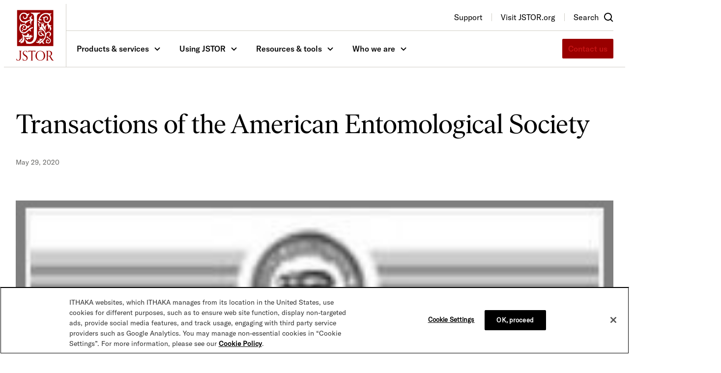

--- FILE ---
content_type: image/svg+xml
request_url: https://about.jstor.org/wp-content/uploads/2025/09/social_linkedin.svg
body_size: -216
content:
<svg width="24" height="24" viewBox="0 0 24 24" fill="none" xmlns="http://www.w3.org/2000/svg">
<path d="M8.11993 20H4.86117V9.30708H8.11993V20ZM6.49055 7.85015C5.44432 7.85015 4.59961 6.98824 4.59961 5.92508C4.59961 4.86191 5.44432 4 6.49055 4C7.5325 4 8.37721 4.86191 8.37721 5.92508C8.37721 6.98387 7.5325 7.85015 6.49055 7.85015ZM20.3146 20H17.0601V14.8023C17.0601 13.5641 17.0387 11.9672 15.3664 11.9672C13.6727 11.9672 13.4154 13.3191 13.4154 14.7148V20H10.1652V9.30708H13.2868V10.7684H13.3297C13.7627 9.92836 14.8261 9.0402 16.4084 9.0402C19.7057 9.0402 20.3146 11.254 20.3146 14.1329V20Z" fill="white"/>
</svg>


--- FILE ---
content_type: image/svg+xml
request_url: https://www.about.jstor.org/wp-content/themes/aboutjstor2025/assets/images/search.svg
body_size: -102
content:
<svg width="19" height="19" viewBox="0 0 19 19" fill="none" xmlns="http://www.w3.org/2000/svg">
<path fill-rule="evenodd" clip-rule="evenodd" d="M12.9054 14.3201C11.5507 15.373 9.84859 16 8 16C3.58172 16 0 12.4183 0 8C0 3.58172 3.58172 0 8 0C12.4183 0 16 3.58172 16 8C16 9.84884 15.3728 11.5512 14.3196 12.9059L18.5224 17.1087L17.1082 18.5229L12.9054 14.3201ZM2 8C2 4.68629 4.68629 2 8 2C11.3137 2 14 4.68629 14 8C14 9.52436 13.4315 10.916 12.495 11.9743L11.9743 12.495C10.916 13.4315 9.52436 14 8 14C4.68629 14 2 11.3137 2 8Z" fill="black"/>
</svg>


--- FILE ---
content_type: image/svg+xml
request_url: https://www.about.jstor.org/wp-content/themes/aboutjstor2025/assets/images/email.svg
body_size: -281
content:
<svg width="24" height="24" viewBox="0 0 24 24" fill="none" xmlns="http://www.w3.org/2000/svg">
<path fill-rule="evenodd" clip-rule="evenodd" d="M4 19V5H20V19H4ZM17.5858 7H6.41415L12 12.5858L17.5858 7ZM6 9.41427V17H18V9.41418L12 15.4142L6 9.41427Z" fill="black"/>
</svg>


--- FILE ---
content_type: image/svg+xml
request_url: https://about.jstor.org/wp-content/uploads/2025/09/social_tumblr.svg
body_size: -191
content:
<svg width="24" height="24" viewBox="0 0 24 24" fill="none" xmlns="http://www.w3.org/2000/svg">
<path fill-rule="evenodd" clip-rule="evenodd" d="M13.3879 20C10.9774 20 9.18958 18.7646 9.18958 15.8016V11.0609H7V8.48964C9.41055 7.86692 10.4149 5.79787 10.5254 4H13.0264V8.07784H15.9391V11.0609H13.0264V15.1891C13.0264 16.4244 13.6492 16.8562 14.6434 16.8562H16.0597V20H13.3879Z" fill="white"/>
</svg>


--- FILE ---
content_type: image/svg+xml
request_url: https://www.about.jstor.org/wp-content/themes/aboutjstor2025/assets/images/social_threads.svg
body_size: 529
content:
<svg width="24" height="24" viewBox="0 0 24 24" fill="none" xmlns="http://www.w3.org/2000/svg">
<path d="M15.7155 11.4157C15.6504 11.3827 15.5843 11.3509 15.5173 11.3204C15.4007 9.04485 14.2264 7.74208 12.2546 7.72875C12.2457 7.72869 12.2368 7.72869 12.2279 7.72869C11.0485 7.72869 10.0677 8.26174 9.46394 9.23173L10.5484 10.0194C10.9993 9.29486 11.7071 9.1404 12.2284 9.1404C12.2344 9.1404 12.2405 9.1404 12.2464 9.14046C12.8957 9.14484 13.3856 9.34472 13.7027 9.7345C13.9334 10.0183 14.0877 10.4104 14.1641 10.9053C13.5885 10.8017 12.966 10.7699 12.3005 10.8103C10.4259 10.9246 9.22069 12.0823 9.30163 13.691C9.3427 14.507 9.72662 15.209 10.3826 15.6676C10.9372 16.0553 11.6516 16.2448 12.394 16.2019C13.3744 16.145 14.1435 15.7489 14.6801 15.0247C15.0876 14.4747 15.3454 13.7619 15.4592 12.8638C15.9264 13.1624 16.2727 13.5553 16.4639 14.0277C16.7891 14.8306 16.8081 16.15 15.7914 17.2257C14.9005 18.168 13.8298 18.5757 12.2115 18.5883C10.4164 18.5742 9.05878 17.9646 8.1761 16.7764C7.34955 15.6638 6.92238 14.0568 6.90644 12C6.92238 9.94315 7.34955 8.33613 8.1761 7.22356C9.05878 6.03541 10.4164 5.42583 12.2115 5.41171C14.0196 5.42594 15.4008 6.03845 16.3173 7.23233C16.7667 7.8178 17.1055 8.55407 17.3288 9.41253L18.5996 9.05352C18.3289 7.99685 17.9029 7.08631 17.3232 6.33117C16.1483 4.80056 14.4299 4.01626 12.2159 4H12.207C9.9975 4.01621 8.2984 4.80348 7.15695 6.33994C6.14122 7.7072 5.61727 9.60964 5.59966 11.9944L5.59961 12L5.59966 12.0056C5.61727 14.3903 6.14122 16.2928 7.15695 17.6601C8.2984 19.1965 9.9975 19.9838 12.207 20H12.2159C14.1803 19.9856 15.5649 19.441 16.7056 18.2343C18.198 16.6555 18.1531 14.6766 17.6612 13.4618C17.3083 12.5906 16.6355 11.883 15.7155 11.4157ZM12.3238 14.7923C11.5022 14.8413 10.6486 14.4508 10.6065 13.6143C10.5753 12.9942 11.0233 12.3022 12.3742 12.2197C12.5289 12.2103 12.6807 12.2057 12.8299 12.2057C13.3206 12.2057 13.7796 12.2561 14.197 12.3528C14.0413 14.4113 13.1282 14.7455 12.3238 14.7923Z" fill="black"/>
</svg>


--- FILE ---
content_type: image/svg+xml
request_url: https://www.about.jstor.org/wp-content/themes/aboutjstor2025/assets/images/social_instagram.svg
body_size: 246
content:
<svg width="24" height="24" viewBox="0 0 24 24" fill="none" xmlns="http://www.w3.org/2000/svg">
<path fill-rule="evenodd" clip-rule="evenodd" d="M12.9772 8.42762C11.4635 8.1991 9.97658 8.98464 9.28862 10.3763C8.60065 11.7679 8.8668 13.4518 9.94881 14.5535C11.0308 15.6551 12.6848 15.9261 14.0516 15.2256C15.4184 14.5252 16.19 13.0113 15.9655 11.4702C15.7363 9.89655 14.5228 8.66097 12.9772 8.42762ZM10.4918 10.9928C10.9185 10.1297 11.8408 9.64247 12.7796 9.78422C13.7382 9.92895 14.491 10.6953 14.6331 11.6713C14.7723 12.6272 14.2938 13.5662 13.446 14.0006C12.5982 14.4351 11.5724 14.267 10.9013 13.5837C10.2302 12.9004 10.0651 11.856 10.4918 10.9928Z" fill="black"/>
<path d="M16.8351 7.99492C16.8351 7.54709 16.4785 7.18404 16.0387 7.18404L15.9464 7.18867L15.9394 7.18949C15.5432 7.23634 15.2357 7.57899 15.2357 7.99492C15.2357 8.44276 15.5923 8.80597 16.0322 8.80597L16.1244 8.80118L16.1314 8.80036C16.5276 8.7535 16.8351 8.41086 16.8351 7.99492Z" fill="black"/>
<path fill-rule="evenodd" clip-rule="evenodd" d="M9.37824 4C6.73908 4 4.59961 6.17827 4.59961 8.86531V15.1347C4.59961 17.8217 6.73908 20 9.37824 20H15.5359C18.1751 20 20.3146 17.8217 20.3146 15.1347V8.86531C20.3146 6.17827 18.1751 4 15.5359 4H9.37824ZM5.94661 8.86531C5.94661 6.93569 7.483 5.37143 9.37824 5.37143H15.5359C17.4312 5.37143 18.9676 6.93569 18.9676 8.86531V15.1347C18.9676 17.0643 17.4312 18.6286 15.5359 18.6286H9.37824C7.483 18.6286 5.94661 17.0643 5.94661 15.1347V8.86531Z" fill="black"/>
</svg>


--- FILE ---
content_type: image/svg+xml
request_url: https://www.about.jstor.org/wp-content/themes/aboutjstor2025/assets/images/share_rectangle_pointie.svg
body_size: -113
content:
<svg width="15" height="15" viewBox="0 0 15 15" fill="none" xmlns="http://www.w3.org/2000/svg">
<mask id="path-1-inside-1_1295_3537" fill="white">
<path d="M0 7.31641L7.07107 0.245339L14.1421 7.31641L7.07107 14.3875L0 7.31641Z"/>
</mask>
<path d="M0 7.31641L7.07107 0.245339L14.1421 7.31641L7.07107 14.3875L0 7.31641Z" fill="#F2F1ED"/>
<path d="M7.07107 0.245339L7.77817 -0.461768L7.07107 -1.16887L6.36396 -0.461768L7.07107 0.245339ZM0.707107 8.02351L7.77817 0.952445L6.36396 -0.461768L-0.707107 6.6093L0.707107 8.02351ZM6.36396 0.952445L13.435 8.02351L14.8492 6.6093L7.77817 -0.461768L6.36396 0.952445Z" fill="#D1CFC7" mask="url(#path-1-inside-1_1295_3537)"/>
</svg>


--- FILE ---
content_type: image/svg+xml
request_url: https://www.about.jstor.org/wp-content/themes/aboutjstor2025/assets/images/copy.svg
body_size: -307
content:
<svg width="24" height="24" viewBox="0 0 24 24" fill="none" xmlns="http://www.w3.org/2000/svg">
<path fill-rule="evenodd" clip-rule="evenodd" d="M20 4H9L9 9L4 9V20H15V15L20 15V4ZM15 13L18 13V6L11 6V9L15 9V13ZM6 18L6 11L13 11L13 18L6 18Z" fill="black"/>
</svg>
